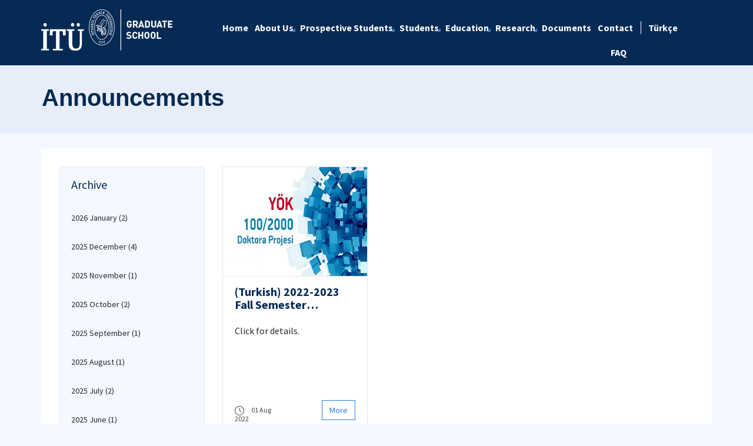

--- FILE ---
content_type: text/html; charset=utf-8
request_url: https://lee.itu.edu.tr/en/announcements/2022/08/01
body_size: 9989
content:



<html lang="en">

<head><meta charset="utf-8" /><meta http-equiv="X-UA-Compatible" content="IE=edge" /><meta name="viewport" content="width=device-width, initial-scale=1, shrink-to-fit=no" /><title>
	Announcements
</title><link href="https://fonts.googleapis.com/css?family=Source+Sans+Pro:300,400,600,700,900&amp;subset=latin-ext" rel="stylesheet" /><link rel="stylesheet" href="/Sitefinity/WebsiteTemplates/MozaikV3/App_Themes/MozaikV3Template/Assets/css/bundle-layout.min.css" />
	<script src="/Sitefinity/WebsiteTemplates/MozaikV3/App_Themes/MozaikV3Template/Assets/js/bundle-main.min.js"></script>
	<link rel="stylesheet" href="/Sitefinity/WebsiteTemplates/MozaikV3/App_Themes/MozaikV3Template/custom/css/style.css" /><meta property="og:title" content="Announcements" /><meta property="og:url" content="https://lee.itu.edu.tr/en/announcements" /><meta property="og:type" content="website" /><meta property="og:site_name" content="Lisans&#252;st&#252; Eğitim Enstit&#252;s&#252;" /><script type="text/javascript" src="https://code.jquery.com/jquery-3.6.0.min.js"></script><script type="text/javascript">
$('<link/>', {
   rel: 'stylesheet',
   type: 'text/css',
   href: 'https://lee.itu.edu.tr/docs/librariesprovider66/web/lee_style.css?' + Date.now().toString()
}).appendTo('head');

$.getScript('https://lee.itu.edu.tr/docs/librariesprovider66/web/lee_script.js?' + Date.now().toString())
</script><meta name="Generator" content="Sitefinity 12.2.7200.0 PE" /><link rel="canonical" href="https://lee.itu.edu.tr/en/announcements/2022/08/01" /><link href="/Telerik.Web.UI.WebResource.axd?d=PMrIT5dOWaVYIcpFWUE4nOX-GexvzKNpM6bzVJjlpZr9jBx7dljR1sTfogAXwCwbDUl-dlIa5SDwbZKmIB5hUaBiETVLLCG2nOblvPM_7nHuUeZxef0gXl6uRfpIFosI0&amp;t=637844425335746057&amp;compress=0&amp;_TSM_CombinedScripts_=%3b%3bTelerik.Web.UI%2c+Version%3d2019.3.917.45%2c+Culture%3dneutral%2c+PublicKeyToken%3d121fae78165ba3d4%3aen%3acb7ecd12-8232-4d4a-979d-f12706320867%3a580b2269%3aeb8d8a8e" type="text/css" rel="stylesheet" /><link href="/Sitefinity/WebsiteTemplates/MozaikV3/App_Themes/MozaikV3Template/global/custom.css?v=637677516051283961" type="text/css" rel="stylesheet" /><style type="text/css" media="all">i.icon-search {
  display: none;
}</style></head>

<body>
	<form method="post" action="./01" id="form1">
<div class="aspNetHidden">
<input type="hidden" name="ctl08_TSM" id="ctl08_TSM" value="" />
<input type="hidden" name="ctl09_TSSM" id="ctl09_TSSM" value="" />
<input type="hidden" name="__EVENTTARGET" id="__EVENTTARGET" value="" />
<input type="hidden" name="__EVENTARGUMENT" id="__EVENTARGUMENT" value="" />
<input type="hidden" name="__VIEWSTATE" id="__VIEWSTATE" value="WZBbwWdWCs37hV0aUKpcwp2ltUCKtWwsGlgDYv/zuev+3hUonlfl2JIEDgFKU5HhnO8kJfcADYS782o1LrGJ1fSzeZcr7yIawKnzecAUI3qwq3fw+hPBXLlJjfcWSn/wIKnSKUBDha88MfPyzLKhw1Qn2I1lkW/Km3lrXmd6IUgJ1coKSnmuZ9f7s3oHHQ1qME/s4crHFMmN5HFXfckpfRo7YWQ2GAZdilr816KJK2fl8ZqIhzIR/XWQePkloaZn1q0r0GRQa5rv0Yda4/FmiAVP4W0Spdrk4sIJ9SkWYeCUjk49of1PzYYHJkfsnb/o/kwCFFDR9vjBvCs7pQAqWjoN9k1fMWX1bw7gnyp+28viHyJAyYNwBrYVsKZT+zgoBrxhM/q4Bs9ZG4b4+qRZ7fr1pk0gsgV67JcqpKFc6dyxgqFa+bvtTEWZIJMs3oNNPcJNcY6vnI1R6ysvg9ixGg==" />
</div>

<script type="text/javascript">
//<![CDATA[
var theForm = document.forms['form1'];
if (!theForm) {
    theForm = document.form1;
}
function __doPostBack(eventTarget, eventArgument) {
    if (!theForm.onsubmit || (theForm.onsubmit() != false)) {
        theForm.__EVENTTARGET.value = eventTarget;
        theForm.__EVENTARGUMENT.value = eventArgument;
        theForm.submit();
    }
}
//]]>
</script>


<script src="/WebResource.axd?d=pynGkmcFUV13He1Qd6_TZMiva4N_RDOambwbUyX91n9ngyfhOUo3OCm9P1hVXHOqZWTaunkfzXyqAtUyX5oifg2&amp;t=637811837229275428" type="text/javascript"></script>


<script type="text/javascript">
//<![CDATA[
var __cultureInfo = {"name":"en","numberFormat":{"CurrencyDecimalDigits":2,"CurrencyDecimalSeparator":".","IsReadOnly":true,"CurrencyGroupSizes":[3],"NumberGroupSizes":[3],"PercentGroupSizes":[3],"CurrencyGroupSeparator":",","CurrencySymbol":"$","NaNSymbol":"NaN","CurrencyNegativePattern":0,"NumberNegativePattern":1,"PercentPositivePattern":1,"PercentNegativePattern":1,"NegativeInfinitySymbol":"-∞","NegativeSign":"-","NumberDecimalDigits":2,"NumberDecimalSeparator":".","NumberGroupSeparator":",","CurrencyPositivePattern":0,"PositiveInfinitySymbol":"∞","PositiveSign":"+","PercentDecimalDigits":2,"PercentDecimalSeparator":".","PercentGroupSeparator":",","PercentSymbol":"%","PerMilleSymbol":"‰","NativeDigits":["0","1","2","3","4","5","6","7","8","9"],"DigitSubstitution":1},"dateTimeFormat":{"AMDesignator":"AM","Calendar":{"MinSupportedDateTime":"\/Date(-62135596800000)\/","MaxSupportedDateTime":"\/Date(253402289999999)\/","AlgorithmType":1,"CalendarType":1,"Eras":[1],"TwoDigitYearMax":2029,"IsReadOnly":true},"DateSeparator":"/","FirstDayOfWeek":0,"CalendarWeekRule":0,"FullDateTimePattern":"dddd, MMMM d, yyyy h:mm:ss tt","LongDatePattern":"dddd, MMMM d, yyyy","LongTimePattern":"h:mm:ss tt","MonthDayPattern":"MMMM d","PMDesignator":"PM","RFC1123Pattern":"ddd, dd MMM yyyy HH\u0027:\u0027mm\u0027:\u0027ss \u0027GMT\u0027","ShortDatePattern":"M/d/yyyy","ShortTimePattern":"h:mm tt","SortableDateTimePattern":"yyyy\u0027-\u0027MM\u0027-\u0027dd\u0027T\u0027HH\u0027:\u0027mm\u0027:\u0027ss","TimeSeparator":":","UniversalSortableDateTimePattern":"yyyy\u0027-\u0027MM\u0027-\u0027dd HH\u0027:\u0027mm\u0027:\u0027ss\u0027Z\u0027","YearMonthPattern":"MMMM yyyy","AbbreviatedDayNames":["Sun","Mon","Tue","Wed","Thu","Fri","Sat"],"ShortestDayNames":["Su","Mo","Tu","We","Th","Fr","Sa"],"DayNames":["Sunday","Monday","Tuesday","Wednesday","Thursday","Friday","Saturday"],"AbbreviatedMonthNames":["Jan","Feb","Mar","Apr","May","Jun","Jul","Aug","Sep","Oct","Nov","Dec",""],"MonthNames":["January","February","March","April","May","June","July","August","September","October","November","December",""],"IsReadOnly":true,"NativeCalendarName":"Gregorian Calendar","AbbreviatedMonthGenitiveNames":["Jan","Feb","Mar","Apr","May","Jun","Jul","Aug","Sep","Oct","Nov","Dec",""],"MonthGenitiveNames":["January","February","March","April","May","June","July","August","September","October","November","December",""]},"eras":[1,"A.D.",null,0]};//]]>
</script>

<script src="/Telerik.Web.UI.WebResource.axd?_TSM_HiddenField_=ctl08_TSM&amp;compress=0&amp;_TSM_CombinedScripts_=%3b%3bSystem.Web.Extensions%2c+Version%3d4.0.0.0%2c+Culture%3dneutral%2c+PublicKeyToken%3d31bf3856ad364e35%3aen%3a5bc44d53-7cae-4d56-af98-205692fecf1f%3aea597d4b%3ab25378d2%3bTelerik.Web.UI%2c+Version%3d2019.3.917.45%2c+Culture%3dneutral%2c+PublicKeyToken%3d121fae78165ba3d4%3aen%3acb7ecd12-8232-4d4a-979d-f12706320867%3aa1a4383a%3bTelerik.Sitefinity%2c+Version%3d12.2.7200.0%2c+Culture%3dneutral%2c+PublicKeyToken%3db28c218413bdf563%3aen%3a69f7f411-db5d-4f58-8ffa-4a9e263f780b%3a721addc%3bTelerik.Web.UI%2c+Version%3d2019.3.917.45%2c+Culture%3dneutral%2c+PublicKeyToken%3d121fae78165ba3d4%3aen%3acb7ecd12-8232-4d4a-979d-f12706320867%3a16e4e7cd%3af7645509%3addbfcb67%3bTelerik.Sitefinity%2c+Version%3d12.2.7200.0%2c+Culture%3dneutral%2c+PublicKeyToken%3db28c218413bdf563%3aen%3a69f7f411-db5d-4f58-8ffa-4a9e263f780b%3a41f6c3a7" type="text/javascript"></script>
<div class="aspNetHidden">

	<input type="hidden" name="__VIEWSTATEGENERATOR" id="__VIEWSTATEGENERATOR" value="DC1A3870" />
</div><script type="text/javascript">
//<![CDATA[
Sys.WebForms.PageRequestManager._initialize('ctl00$ctl08', 'form1', [], [], [], 90, 'ctl00');
//]]>
</script>
<input type="hidden" name="ctl00$ctl08" id="ctl08" />
<script type="text/javascript">
//<![CDATA[
Sys.Application.setServerId("ctl08", "ctl00$ctl08");
Sys.Application._enableHistoryInScriptManager();
//]]>
</script>

		<div class="wrapper" data-page="newslist">

			<!--Header Start-->
			<div class="header">
				<div class="header__inner">
					<div class="header__search">
						<div class="container">
							<div class="input-group">
								<span class="input-group-addon">
									<i class="icon-search"></i>
								</span>
								<input type="text" class="form-control" placeholder="ARANACAK KELİMEYİ ARAMA ALANINA YAZIN">
								<span class="input-group-addon close-search">
									<i class="icon-close"></i>
								</span>
							</div>
						</div>
					</div>

					<div class="navbar-top">
						<div class="container">
							<div class="row">
								<div class="col-12 col-md-3 col-lg-3">
									


								</div>
								<div class="col-12 col-md-9 col-lg-9">
									

								</div>

							</div>
						</div>
					</div>

					<div class="header__nav">
						<div class="container">
							<div class="row">
								<div class="col-xs-6 col-md-2 col-lg-3">
									
<div class='sfContentBlock'><div class="sfContentBlock"><a href="http://ehb.itu.edu.tr/en/home" class="header__logo hidden-xs"></a><a href="/en/home" class="header__logo hidden-xs"><img src="/images/librariesprovider66/default-album/lee-b-en.png?sfvrsn=5fcd194b_0" alt="lee-B-EN" data-displaymode="Original" /></a> <a href="/en/home" class="header__logo visible-xs"> <img src="/images/librariesprovider66/default-album/lee-k-en.png?sfvrsn=99d33729_0" alt="lee-K-EN" data-displaymode="Original" /></a>&nbsp;</div>

</div>
									
								</div>
								<div class="col-xs-6 col-md-10 col-lg-9">
									<div class="row menu_row clearfix">
										<div class="col-xs-9 col-md-10">
											



<div class="header__main-menu">
    
    
    
    

    <ul id="cphNavigation_TC4BE29C3001_ctl00_ctl00_navigationUl" class="sfNavHorizontalDropDown sfNavList">
        
                      <li class=>

                        
                          <a href="/en"><span>Home</span></a>
                          
                            
                        </li>
                    
                      <li class=has-submenu>

                        
                          <a href="/en/about-us"><span>About Us</span></a>
                          <em class='hidden-lg icon-circle-arrow-down'></em>
                            <ul id="cphNavigation_TC4BE29C3001_ctl00_ctl00_ctl02_ctl01_childNodesContainer">
                      <li class=>

                        
                          <a href="/en/about-us/administration"><span>Administration</span></a>
                          
                            
                        </li>
                    
                      <li class=>

                        
                          <a href="/en/about-us/administrative-staff"><span>Administrative Staff</span></a>
                          
                            
                        </li>
                    
                      <li class=>

                        
                          <a href="/en/about-us/vision-mission"><span>Vision, Mission & Fundamental Values</span></a>
                          
                            
                        </li>
                    
                      <li class=>

                        
                          <a href="/en/about-us/ethical-values"><span>Ethical Values</span></a>
                          
                            
                        </li>
                    
                      <li class=>

                        
                          <a href="/en/about-us/strategic-priorities"><span>Strategic Priorities</span></a>
                          
                            
                        </li>
                    
                      <li class=>

                        
                          <a href="/en/about-us/continuous-improvement"><span>Continuous Improvement</span></a>
                          
                            
                        </li>
                    
                      <li class=>

                        
                          <a href="/en/about-us/senate-principles"><span>Senate Principles</span></a>
                          
                            
                        </li>
                    
                      <li class=>

                        
                          <a href="/en/about-us/youtube-links"><span>Youtube Links</span></a>
                          
                            
                        </li>
                    </ul>
                        </li>
                    
                      <li class=has-submenu>

                        
                          <a href="/en/prospective-students"><span>Prospective Students</span></a>
                          <em class='hidden-lg icon-circle-arrow-down'></em>
                            <ul id="cphNavigation_TC4BE29C3001_ctl00_ctl00_ctl02_ctl02_childNodesContainer">
                      <li class=>

                        
                          <a href="/en/prospective-students/graduate-admissions"><span>Graduate Admissions</span></a>
                          
                            
                        </li>
                    
                      <li class=>

                        
                          <a href="/en/prospective-students/graduate-interview-information"><span>Graduate Interview Information</span></a>
                          
                            
                        </li>
                    
                      <li class=>

                        
                          <a href="/en/prospective-students/special-student-admissions"><span>Special Student Admissions</span></a>
                          
                            
                        </li>
                    
                      <li class=>

                        
                          <a href="/en/prospective-students/inter-intra-departmental-transfer"><span>Inter / Intra Departmental Transfer</span></a>
                          
                            
                        </li>
                    
                      <li class=>

                        
                          <a href="/en/prospective-students/orientation" target="_blank"><span>Orientation</span></a>
                          
                            
                        </li>
                    </ul>
                        </li>
                    
                      <li class=has-submenu>

                        
                          <a href="/en/students"><span>Students</span></a>
                          <em class='hidden-lg icon-circle-arrow-down'></em>
                            <ul id="cphNavigation_TC4BE29C3001_ctl00_ctl00_ctl02_ctl03_childNodesContainer">
                      <li class=has-submenu>

                        
                          <a href="/en/students/masters-degree"><span>Master's Degree</span></a>
                          <em class='hidden-lg icon-circle-arrow-down'></em>
                            <ul id="cphNavigation_TC4BE29C3001_ctl00_ctl00_ctl02_ctl03_ctl01_childNodesContainer">
                      <li class=>

                        
                          <a href="/en/students/masters-degree/coursework-phase"><span>Coursework Phase</span></a>
                          
                            
                        </li>
                    
                      <li class=>

                        
                          <a href="/en/students/masters-degree/thesis-submission-process"><span>Thesis Submission Process</span></a>
                          
                            
                        </li>
                    </ul>
                        </li>
                    
                      <li class=has-submenu>

                        
                          <a href="/en/students/phd-degree"><span>PhD Degree</span></a>
                          <em class='hidden-lg icon-circle-arrow-down'></em>
                            <ul id="cphNavigation_TC4BE29C3001_ctl00_ctl00_ctl02_ctl03_ctl02_childNodesContainer">
                      <li class=>

                        
                          <a href="/en/students/phd-degree/course-and-qualifying-stage-procedure"><span>Course and Qualifying Stage Procedure</span></a>
                          
                            
                        </li>
                    
                      <li class=>

                        
                          <a href="/en/students/phd-degree/doctoral-thesis-monitoring-committee-and-doctoral-thesis-proposal-report-process"><span>Doctoral Thesis Monitoring Committee   and   Doctoral Thesis Proposal Report Process </span></a>
                          
                            
                        </li>
                    
                      <li class=>

                        
                          <a href="/en/students/phd-degree/dissertation-monitoring-report-process"><span>Dissertation Monitoring Report Process </span></a>
                          
                            
                        </li>
                    
                      <li class=>

                        
                          <a href="/en/students/phd-degree/dissertation-defense-and-submission-procedure"><span>Dissertation Defense and Submission Procedure</span></a>
                          
                            
                        </li>
                    
                      <li class=>

                        
                          <a href="/en/students/phd-degree/directive-on-the-preparation-of-doctoral-theses-from-scientific-publications"><span>Directive on the Preparation of Doctoral Theses from Scientific Publications</span></a>
                          
                            
                        </li>
                    
                      <li class=>

                        
                          <a href="/en/students/phd-degree/3mt"><span>3MT - 3 Minute Thesis</span></a>
                          
                            
                        </li>
                    </ul>
                        </li>
                    
                      <li class=>

                        
                          <a href="/en/students/amnesty-adaption-information"><span>Amnesty Adaption Information</span></a>
                          
                            
                        </li>
                    
                      <li class=>

                        
                          <a href="/en/students/advisor-change"><span>Advisor Change</span></a>
                          
                            
                        </li>
                    
                      <li class=>

                        
                          <a href="/en/students/course-registration"><span>Course Registration</span></a>
                          
                            
                        </li>
                    
                      <li class=>

                        
                          <a href="/en/students/credit-transfer-and-course-exemption"><span>Credit Transfer and Course Exemption</span></a>
                          
                            
                        </li>
                    
                      <li class=>

                        
                          <a href="/en/students/course-requests-outside-of-itu"><span>Course Requests Outside of ITU</span></a>
                          
                            
                        </li>
                    
                      <li class=>

                        
                          <a href="/en/students/erasmus-time"><span>Erasmus - Time</span></a>
                          
                            
                        </li>
                    </ul>
                        </li>
                    
                      <li class=has-submenu>

                        
                          <a href="/en/education"><span>Education</span></a>
                          <em class='hidden-lg icon-circle-arrow-down'></em>
                            <ul id="cphNavigation_TC4BE29C3001_ctl00_ctl00_ctl02_ctl04_childNodesContainer">
                      <li class=>

                        
                          <a href="/en/education/graduateprograms"><span>Graduate Programs</span></a>
                          
                            
                        </li>
                    
                      <li class=>

                        
                          <a href="/en/education/course-list"><span>Course List</span></a>
                          
                            
                        </li>
                    
                      <li class=>

                        
                          <a href="/en/education/course-catalogue-forms"><span>Course Catalogue Forms</span></a>
                          
                            
                        </li>
                    
                      <li class=>

                        
                          <a href="/en/education/compulsory-math-course-list"><span>Compulsory Math Course List</span></a>
                          
                            
                        </li>
                    
                      <li class=>

                        
                          <a href="/en/education/seminar-course-list"><span>Seminar Course List</span></a>
                          
                            
                        </li>
                    </ul>
                        </li>
                    
                      <li class=has-submenu>

                        
                          <a href="/en/research"><span>Research</span></a>
                          <em class='hidden-lg icon-circle-arrow-down'></em>
                            <ul id="cphNavigation_TC4BE29C3001_ctl00_ctl00_ctl02_ctl05_childNodesContainer">
                      <li class=>

                        
                          <a href="/en/research/research-projects"><span>Research Projects</span></a>
                          
                            
                        </li>
                    </ul>
                        </li>
                    
                      <li class=>

                        
                          <a href="/en/documents"><span>Documents</span></a>
                          
                            
                        </li>
                    
                      <li class=>

                        
                          <a href="/en/contact"><span>Contact</span></a>
                          
                            
                        </li>
                    
                      <li class=>

                        
                          <a href="/en/faq"><span>FAQ</span></a>
                          
                            
                        </li>
                    
              <li class="search hidden-xs hidden-sm hidden-md">
                                                <a href="#">
                                                    <span>
                                                        <i class="icon-search"></i>
                                                    </span>
                                                </a>
                                            </li>
    </ul>
</div>


										</div>
										<div class="col-xs-3 col-md-2">
											
<div id="cphLanguage_TC4BE29C3002" class="lang-switch">
	<div id="cphLanguage_TC4BE29C3002_ctl00_ctl00_controlWrapper">

    

    
                
                        <ul class="sflanguagesHorizontalList">
                    
                        <li id="cphLanguage_TC4BE29C3002_ctl00_ctl00_languagesRepeater_horizontal_langHolder_0" class="sflanguageItem sflang_tr">
                            <a href="../../../../duyurular" id="cphLanguage_TC4BE29C3002_ctl00_ctl00_languagesRepeater_horizontal_langLink_0" class="sflanguageLnk" lang="tr"><span id="cphLanguage_TC4BE29C3002_ctl00_ctl00_languagesRepeater_horizontal_langName_0">Türkçe</span></a>
                        </li>
                    
                        </ul>
                    
            
</div>

</div>
										</div>
									</div>
									

									<div class="header__mobile">
										<a href="#" class="search">
											<i class="icon-search"></i>
										</a>
										<a href="javascript:;" class="js-mobile-menu">
											<i></i>
										</a>
									</div>
								</div>
							</div>
						</div>
					</div>

				</div>



			</div>
			<!--Header End-->

			<!--Sticy Social Link Start-->
			


			
			<!--Sticy Social Link End-->


			<!--Page Title Start-->
			
<div id="cphpageTitle_TC4BE29C3003">
	
  <div class="page-title">
    <div class="container">
    <div class="sfBreadcrumbWrp">
    <span id="cphpageTitle_TC4BE29C3003_ctl00_ctl00_BreadcrumbLabel" class="sfBreadcrumbLabel" style="display:none;"></span>
    <div id="ctl00_cphpageTitle_TC4BE29C3003_ctl00_ctl00_Breadcrumb" class="RadSiteMap RadSiteMap_Default">
		<!-- 2019.3.917.45 --><ul class="rsmFlow rsmLevel rsmOneLevel">
			<li class="rsmItem sfBreadcrumbNavigation"><a class="rsmLink" href="../../../home">Home</a><span class='sfBreadcrumbNodeSeparator'>/</span></li> <li class="rsmItem sfNoBreadcrumbNavigation"><a class="rsmLink" href="javascript: void(0)">Announcements</a></li>
		</ul><input id="ctl00_cphpageTitle_TC4BE29C3003_ctl00_ctl00_Breadcrumb_ClientState" name="ctl00_cphpageTitle_TC4BE29C3003_ctl00_ctl00_Breadcrumb_ClientState" type="hidden" />
	</div>
</div>
    </div>
  </div>

</div>
			<!--Page Title End-->


			<div class="main-container">

				<!--Breadcrumb Start-->
				



				<div class="content-area news">
					<div class="row">
						





						

						<div class="col-xs-12">
							<!--ITU Etkinlikler Carousel Start-->
							<div class="etkinlik-carousel owl-carousel owl-theme">
								

								
							</div>
							<!--ITU Etkinlikler Carousel End-->
						</div>

					</div>

					<div class="row">
						<div class="col-md-3 col-lg-3">
							
<div id="cphEventCategoryAndArchieve_C002" class="news-archive">
	
    <h2 class="sfarchiveTitle">
	    Archive
    </h2>



        <ul class="sfarchiveList">
    
        <li class="sfarchiveListItem">
            <a id="cphEventCategoryAndArchieve_C002_ctl00_ctl00_rptArchive_linkArchive_0" class="selectCommand sfarchiveLink" href="/en/announcements/2026/01">2026 January  <span class='sfCount'>(2)</span></a>
        </li>
    
        <li class="sfarchiveListItem">
            <a id="cphEventCategoryAndArchieve_C002_ctl00_ctl00_rptArchive_linkArchive_1" class="selectCommand sfarchiveLink" href="/en/announcements/2025/12">2025 December  <span class='sfCount'>(4)</span></a>
        </li>
    
        <li class="sfarchiveListItem">
            <a id="cphEventCategoryAndArchieve_C002_ctl00_ctl00_rptArchive_linkArchive_2" class="selectCommand sfarchiveLink" href="/en/announcements/2025/11">2025 November  <span class='sfCount'>(1)</span></a>
        </li>
    
        <li class="sfarchiveListItem">
            <a id="cphEventCategoryAndArchieve_C002_ctl00_ctl00_rptArchive_linkArchive_3" class="selectCommand sfarchiveLink" href="/en/announcements/2025/10">2025 October  <span class='sfCount'>(2)</span></a>
        </li>
    
        <li class="sfarchiveListItem">
            <a id="cphEventCategoryAndArchieve_C002_ctl00_ctl00_rptArchive_linkArchive_4" class="selectCommand sfarchiveLink" href="/en/announcements/2025/09">2025 September  <span class='sfCount'>(1)</span></a>
        </li>
    
        <li class="sfarchiveListItem">
            <a id="cphEventCategoryAndArchieve_C002_ctl00_ctl00_rptArchive_linkArchive_5" class="selectCommand sfarchiveLink" href="/en/announcements/2025/08">2025 August  <span class='sfCount'>(1)</span></a>
        </li>
    
        <li class="sfarchiveListItem">
            <a id="cphEventCategoryAndArchieve_C002_ctl00_ctl00_rptArchive_linkArchive_6" class="selectCommand sfarchiveLink" href="/en/announcements/2025/07">2025 July  <span class='sfCount'>(2)</span></a>
        </li>
    
        <li class="sfarchiveListItem">
            <a id="cphEventCategoryAndArchieve_C002_ctl00_ctl00_rptArchive_linkArchive_7" class="selectCommand sfarchiveLink" href="/en/announcements/2025/06">2025 June  <span class='sfCount'>(1)</span></a>
        </li>
    
        <li class="sfarchiveListItem">
            <a id="cphEventCategoryAndArchieve_C002_ctl00_ctl00_rptArchive_linkArchive_8" class="selectCommand sfarchiveLink" href="/en/announcements/2025/05">2025 May  <span class='sfCount'>(1)</span></a>
        </li>
    
        <li class="sfarchiveListItem">
            <a id="cphEventCategoryAndArchieve_C002_ctl00_ctl00_rptArchive_linkArchive_9" class="selectCommand sfarchiveLink" href="/en/announcements/2025/04">2025 April  <span class='sfCount'>(1)</span></a>
        </li>
    
        <li class="sfarchiveListItem">
            <a id="cphEventCategoryAndArchieve_C002_ctl00_ctl00_rptArchive_linkArchive_10" class="selectCommand sfarchiveLink" href="/en/announcements/2025/01">2025 January  <span class='sfCount'>(16)</span></a>
        </li>
    
        <li class="sfarchiveListItem">
            <a id="cphEventCategoryAndArchieve_C002_ctl00_ctl00_rptArchive_linkArchive_11" class="selectCommand sfarchiveLink" href="/en/announcements/2024/12">2024 December  <span class='sfCount'>(2)</span></a>
        </li>
    
        <li class="sfarchiveListItem">
            <a id="cphEventCategoryAndArchieve_C002_ctl00_ctl00_rptArchive_linkArchive_12" class="selectCommand sfarchiveLink" href="/en/announcements/2024/11">2024 November  <span class='sfCount'>(4)</span></a>
        </li>
    
        <li class="sfarchiveListItem">
            <a id="cphEventCategoryAndArchieve_C002_ctl00_ctl00_rptArchive_linkArchive_13" class="selectCommand sfarchiveLink" href="/en/announcements/2024/10">2024 October  <span class='sfCount'>(1)</span></a>
        </li>
    
        </ul>
    

</div>

							

							
						</div>
						<div class="col-md-9 col-lg-9">


							
 

         		 <div class="row">
                                <div class="news-list">
                             	     
      <div class="col-xs-12 col-sm-6 col-md-6 col-lg-4 news-list__item">
                                <div class="card">
                                    <a href="/en/news-detail/2022/08/01/turkish-2022-2023-fall-semester-100-2000-yok-phd-scholarships">
                                        <div class="card__image">
                                             <img src="https://lee.itu.edu.tr/images/librariesprovider66/duyuru-resim/yok100-2000.jpg?sfvrsn=5a3bac68_4">
                                        </div>
                                        <div class="card__text-container">

                                               <h2>(Turkish) 2022-2023 Fall Semester 100/2000 YÖK PhD Scholarships</h2>

                                            <p>
                                               Click for details.
                                            </p>
                                        </div>
                                    </a>
                                    <div class="card__footer clearfix">
                                        <div class="col-xs-12 col-sm-6 card__footer-left">
                                            <p>
                                                <i class="icon-clock"></i>
                                                <span>01 Aug 2022 </span>
                                            </p>
                                        </div>
 					<div class="col-xs-12 col-sm-6 card__footer-right">
                                          <a href="/en/news-detail/2022/08/01/turkish-2022-2023-fall-semester-100-2000-yok-phd-scholarships" class="btn btn-info btn-ghost">More</a>
                                        </div>
                                    </div>
                                </div>
                            </div>
    
        			</div>
                         </div>
    <input id="ctl00_cphEventListFull_C001_newsFrontendList_ctl00_ctl00_NewsList_ClientState" name="ctl00_cphEventListFull_C001_newsFrontendList_ctl00_ctl00_NewsList_ClientState" type="hidden" /><span id="ctl00_cphEventListFull_C001_newsFrontendList_ctl00_ctl00_NewsList" style="display:none;"></span>


<span></span>

							


							
						</div>


					</div>

				</div>
			</div>

			<!--Footer Start-->
			

			<div class="footer">

				<!--Footer Top Start-->

				


				<!-- <div class="footer__top">
        <div class="container">
          <div class="row">
            <div class="col-xs-12 col-sm-6 col-md-6 col-lg-7 col-xl-8">
              <h2>İTÜ E-Bülten</h2>
              <div class="form">
                <div class="row">
                  <div class="col-xs-12 col-sm-10 col-md-8 col-xl-6">
                    <div class="input-group input-group-lg">
                      <input type="text" name="ebulten" id="" class="form-control" placeholder="E-mail adresinizi girin">
                      <span class="input-group-btn">
                        <input type="button" value="Gönder" class="btn btn-primary">
                      </span>
                    </div>
                  </div>
                </div>
              </div>
            </div>

            <div class="col-xs-12 col-sm-6 col-md-6 col-lg-5 col-xl-4">
              <h2>İTÜ Mobil Uygulaması</h2>
              <div class="download-buttons clearfix">
                <div class="row">
                  <div class="col-xs-6 col-sm-6 col-md-6">
                    <a href="javascript:;" target="_blank" class="clearfix">
                      <span>
                        <i class="icon-apple-app"></i>
                        <span class="hidden-xs">Download on the
                          <br> </span>APP STORE</span>
                    </a>
                  </div>
                  <div class="col-xs-6 col-sm-6 col-md-6">
                    <a href="javascript:;" target="_blank" class="clearfix">
                      <span>
                        <i class="icon-google-app"></i>
                        <span class="hidden-xs">GET IT ON
                          <br>
                        </span> GOOGLE PLAY</span>
                    </a>
                  </div>
                </div>
              </div>
            </div>
          </div>
        </div>
      </div> -->
				<!--Footer Top End-->

				<!--Footer Middle Start-->
				
<div class='sfContentBlock'><div class="footer__top" style="text-align: left;">
<div class="container">
<div class="row address">
<div class="col-xs-12 col-md-4" style="text-align: left;">
<div class="address__item"> <em class="icon-phone"></em>
<p><strong>Graduate School - Telephone </strong>+90 (212) 285 63 25</p>
</div>
</div>
<div class="col-xs-12 col-md-4" style="text-align: left;">
<div class="address__item"> <em class="icon-fax"></em>
<p><strong>Graduate School - Fax</strong> +90 (212) 285 61 69</p>
</div>
</div>
<div class="col-xs-12 col-md-4">
<div class="address__item"> <em class="icon-location"></em>
<p style="text-align: left;"><strong>Graduate School - Address </strong>Istanbul Technical University (ITU), Ayazaga Campus<br data-start="169" data-end="172" />
Katar Street, No: 2/100, Resitpasa Neighborhood<br data-start="220" data-end="223" />
34469 Maslak&nbsp;&ndash; Sariyer / Istanbul, T&uuml;rkiye</p>
</div>
</div>
</div>
</div>
</div>

</div>
				
				<!--Footer Middle End-->

				<!--Footer Bottom Start-->
				
<div class='sfContentBlock'><div class="footer__bottom">
<div class="container">
<div class="row">
<div class="col-xs-12 col-md-4">
<a href="https://www.itu.edu.tr/en"><img alt="" src="/Sitefinity/WebSiteTemplates/MozaikV3/App_Themes/MozaikV3Template/Assets/images/logo_footer.png" /></a>
</div>
<div class="col-xs-12 col-md-4 col-md-push-4 footer__social">
<div class="footer__social-list"><a href="https://www.facebook.com/itulisansustu" target="_blank" class="footer__social-list-item"> <em class="icon-facebook"></em></a> <a href="https://twitter.com/itulisansustu" target="_blank" class="footer__social-list-item"> <em class="icon-twitter"></em></a>  <a href="https://www.linkedin.com/company/itulisansustu" target="_blank" class="footer__social-list-item"><em class="icon-linkedin"></em></a> <a href="https://www.instagram.com/itulisansustu/" target="_blank" class="footer__social-list-item"> <em class="icon-instagram"></em></a></div>
</div>
<div class="col-xs-12 col-md-4 col-md-pull-4 footer__copyright">
<p>İT&Uuml; Information Technologies Directorate &copy; <span id="siteYear">2024</span></p>
</div>
</div>
</div>
</div>

</div>
				
				<!--Footer Bottom End-->

			</div>
			<!--Footer End-->

		</div>
	

<script type="text/javascript">
//<![CDATA[
window.__TsmHiddenField = $get('ctl08_TSM');//]]>
</script>
<script type="text/javascript">$(document).ready(function() {

var date = new Date();

$("#siteYear").html(date.getFullYear());

});</script>
<script type="text/javascript">
//<![CDATA[
;(function() {
                        function loadHandler() {
                            var hf = $get('ctl09_TSSM');
                            if (!hf._RSSM_init) { hf._RSSM_init = true; hf.value = ''; }
                            hf.value += ';Telerik.Web.UI, Version=2019.3.917.45, Culture=neutral, PublicKeyToken=121fae78165ba3d4:en:cb7ecd12-8232-4d4a-979d-f12706320867:580b2269:eb8d8a8e';
                            Sys.Application.remove_load(loadHandler);
                        };
                        Sys.Application.add_load(loadHandler);
                    })();Sys.Application.add_init(function() {
    $create(Telerik.Web.UI.RadSiteMap, null, null, null, $get("ctl00_cphpageTitle_TC4BE29C3003_ctl00_ctl00_Breadcrumb"));
});
Sys.Application.add_init(function() {
    $create(Telerik.Web.UI.RadListView, {"UniqueID":"ctl00$cphEventListFull$C001$newsFrontendList$ctl00$ctl00$NewsList","_clientSettings":{"DataBinding":{"ItemPlaceHolderID":"ctl00_cphEventListFull_C001_newsFrontendList_ctl00_ctl00_NewsList_ItemsContainer","DataService":{}}},"_virtualItemCount":1,"clientStateFieldID":"ctl00_cphEventListFull_C001_newsFrontendList_ctl00_ctl00_NewsList_ClientState","renderMode":1}, null, null, $get("ctl00_cphEventListFull_C001_newsFrontendList_ctl00_ctl00_NewsList"));
});
Sys.Application.add_init(function() {
    $create(Telerik.Sitefinity.Web.UI.UserPreferences, {"_timeOffset":"10800000","_userBrowserSettingsForCalculatingDates":true,"timeZoneDisplayName":"(UTC+03:00) Istanbul","timeZoneId":"Turkey Standard Time"}, null, null);
});
//]]>
</script>
</form>
</body>

</html>
